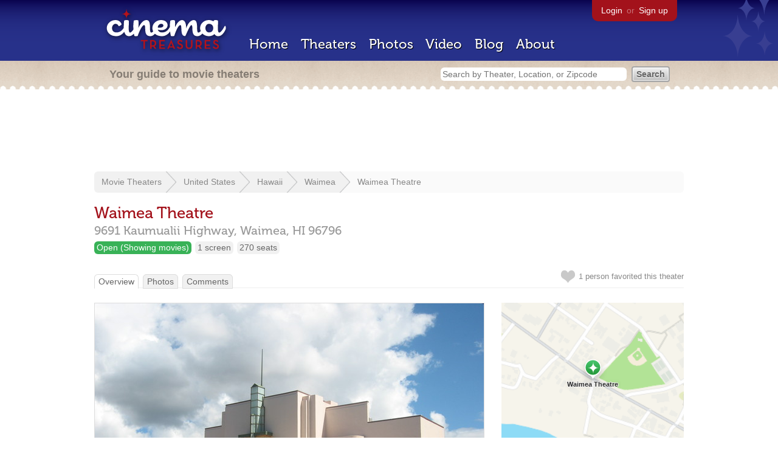

--- FILE ---
content_type: text/html; charset=utf-8
request_url: https://beekman.herokuapp.com/theaters/6462
body_size: 27110
content:
<!DOCTYPE html>
<!--[if lt IE 7]> <html class="ie6 no-js"> <![endif]-->
<!--[if IE 7]>    <html class="ie7 no-js"> <![endif]-->
<!--[if IE 8]>    <html class="ie8 no-js"> <![endif]-->
<!--[if IE 9]>    <html class="ie9 no-js"> <![endif]-->
<!--[if !IE]><!-->
<html class="no-js">
  <!--<![endif]-->
  <head>
    <meta charset="utf-8">
    <meta content="width=device-width, initial-scale=1" name="viewport">
    <title>Waimea Theatre in Waimea, HI - Cinema Treasures</title>
    <meta content='Originally opened September 2, 1938 with "Josette" starring Robert Young, Simone Simon and Don Ameche at a cost of $25,000. Local contractors were ...' name="description">
    <meta content="IE=edge,chrome=1" http-equiv="X-UA-Compatible">
  
    <script src="//use.typekit.com/voa4cfk.js" type="text/javascript"></script>
    <script>
      //<![CDATA[
        try{Typekit.load();}catch(e){}
      //]]>
    </script>
    <script async="" src="//www.googletagmanager.com/gtag/js?id=UA-2710707-1"></script>
    <script>
      //<![CDATA[
        window.dataLayer = window.dataLayer || [];
        function gtag(){dataLayer.push(arguments);}
        gtag('js', new Date());
        gtag('config', 'UA-2710707-1');
      //]]>
    </script>
    <script src="//ajax.googleapis.com/ajax/libs/jquery/1.5.1/jquery.min.js" type="text/javascript"></script>
    <script src="//cdn.apple-mapkit.com/mk/5.x.x/mapkit.js" type="text/javascript"></script>
    <script src="/assets/common.js?1759029584" type="text/javascript"></script>
    <script>
        //<![CDATA[
          $(document).ready(function () {
        
            // Setup global pano variable
            // so we can keep track of pano
            // window.pano = '';
        
            // Functions
            function color() {
              status = $("#map").attr("data_status");
              if (status == 'open') {
                color = '#38B257';
              } else {
                color = '#A3121B';
              }
              return color;
            }
        
            function name() {
              return $("#map").attr("data_name")
            }
        
            function latitude() {
              var latitude = parseFloat($("#map").attr("data_latitude"))
              return latitude;
            }
        
            function longitude() {
              var longitude = parseFloat($("#map").attr("data_longitude"))
              return longitude;
            }
        
            // function update_position() {
            //   position = pano.getPosition().lat() + ", " + pano.getPosition().lng();
            //   console.log("New location: " + position);
            //   $('#theater_custom_geolocation').attr("value", position);
            // }
            //
            // function update_pov() {
            //   pov = pano.getPov().heading + "," + pano.getPov().pitch;
            //   console.log("New pov: " + pov);
            //   $('#theater_custom_pov').attr("value", pov);
            // }
        
            // function load_streetview() {
            //   $("#streetview").show();
            //
            //   // Custom street view options
            //   if ($('#streetview').attr("data-custom-pov") != '') {
            //
            //     // Grab saved values
            //     var saved_geolocation = $('#streetview').attr("data-custom-geolocation").split(',');
            //     var custom_latitude = saved_geolocation[0];
            //     var custom_longitude = saved_geolocation[1];
            //     var saved_pov = $('#streetview').attr("data-custom-pov").split(',');
            //     var custom_heading = parseInt(saved_pov[0]);
            //     var custom_pitch = parseInt(saved_pov[1]);
            //
            //     // Assemble options
            //     var point = new google.maps.LatLng(custom_latitude, custom_longitude);
            //     var panoramaOptions = {
            //       position: point,
            //       pov: {
            //         heading: custom_heading,
            //         pitch: custom_pitch
            //       },
            //       zoom: 1
            //     };
            //
            //   // Default street view options
            //   } else {
            //
            //     var point = new google.maps.LatLng(latitude(), longitude());
            //     var panoramaOptions = {
            //       position: point,
            //       zoom: 1
            //     };
            //
            //   }
            //
            //   // Load streetview
            //   pano = new google.maps.StreetViewPanorama(document.getElementById('streetview'), panoramaOptions);
            //   pano.setVisible(true);
            //
            //   // Watch streetview for pov and position changes
            //   google.maps.event.addListener(pano, "pov_changed", function() {
            //      var info = pano.getPov();
            //      console.log(info['pitch']);
            //      console.log(info['heading']);
            //
            //      update_pov();
            //   });
            //   google.maps.event.addListener(pano, "links_changed", function() {
            //     update_position();
            //   });
            //
            // }
        
            // Toggle photo/street view
            // $('#photo_link').click(function() {
            //   $("#photo").show();
            //   $("#streetview").hide();
            //   $("#update_streetview").hide();
            //   $('#photo_link').addClass('hide_link');
            //   $('#streetview_link').removeClass('hide_link');
            // });
            // $('#streetview_link').click(function() {
            //   $("#photo").hide();
            //   load_streetview();
            //   $("#update_streetview").animate({opacity:"1"}, 1000).slideDown();
            //   $("#photo").hide();
            //   $('#photo_link').removeClass('hide_link');
            //   $('#streetview_link').addClass('hide_link');
            // });
        
            // Ajax form for updating street view
            // $('#update_streetview').ajaxForm(function() {
            //     alert("Thanks for updating this street view!");
            //     $('#update_streetview').slideUp();
            //     if ($('#photo_link').length) {
            //       $('#photo_link').click(function() {
            //         location.reload();
            //       });
            //     }
            // });
        
            // Hide photo link if unavailable
            // if ($('#photo').length == 0) {
            //   $('#photo_link').hide();
            //   $('.divider').hide();
            //   load_streetview();
            //   $("#update_streetview").show();
            //   $('#streetview_link').hide();
            // }
        
            // Hide street view if unavailable
            // if ($('#streetview').attr("data-custom-pov") != '') {
            //   var saved_geolocation = $('#streetview').attr("data-custom-geolocation").split(',');
            //   var custom_latitude = saved_geolocation[0];
            //   var custom_longitude = saved_geolocation[1];
            //   var point = new google.maps.LatLng(custom_latitude, custom_longitude);
            // } else {
            //   var point = new google.maps.LatLng(latitude(), longitude());
            // }
            // var streetview = new google.maps.StreetViewService();
            // streetview.getPanoramaByLocation(point, 50, function(data, status) {
            //   if (status != 'OK') {
            //     $('#map_navigation').hide();
            //     $('#update_streetview').hide();
            //     $('#streetview').hide();
            //   }
            // });
        
            // Favorites
            if ($("#links a").attr("href").match(/members/)) {
              if ($("#favorite img").attr("src").match(/unfavorite/)) {
                $("#favorite img").hover(
                  function () {
                    $("#favorite img").attr("src", '/images/app/favorite.png');
                    $("#favorite span").hide();
                    $("#favorite em").html("Add this theater to your favorites");
                    $("#favorite em").show();
                  },
                  function () {
                    $("#favorite img").attr("src", '/images/app/unfavorite.png');
                    $("#favorite span").show();
                    $("#favorite em").hide();
                  }
                );
              } else {
                $("#favorite img").hover(
                  function () {
                    $("#favorite img").attr("src", '/images/app/unfavorite.png');
                    $("#favorite span").hide();
                    $("#favorite em").html("Remove theater from your favorites");
                    $("#favorite em").show();
                  },
                  function () {
                    $("#favorite img").attr("src", '/images/app/favorite.png');
                    $("#favorite span").show();
                    $("#favorite em").hide();
                  }
                );
              }
            } else {
              $("#favorite img").hover(
                function () {
                  $("#favorite img").attr("src", '/images/app/favorite.png');
                  $("#favorite span").hide();
                  $("#favorite em").html("Login to favorite this theater");
                  $("#favorite em").show();
                },
                function () {
                  $("#favorite img").attr("src", '/images/app/unfavorite.png');
                  $("#favorite span").show();
                  $("#favorite em").hide();
                }
              );
            }
        
            // Load MapKit JS
            mapkit.init({
            authorizationCallback: function(done) {
              done("eyJraWQiOiJSTUI2MzM2NU5QIiwiYWxnIjoiRVMyNTYifQ.eyJpc3MiOiI5OVhYUDJXRjM4IiwiaWF0IjoxNzQ0OTkzMjUyLCJleHAiOjE3NzY1MjkyNTJ9.pC5hHKIaZ0fZBtKTbHK-qwMFvG19o4zRD-dCMqpJYGiaXtAfyNq2Infw21s9uDYSGBR2cLl_CLB58SYjbVHhlg");
            }
          })
          ;
        
            // Set region size
            var region = new mapkit.CoordinateRegion(
              new mapkit.Coordinate(latitude(), longitude()),
              new mapkit.CoordinateSpan(0.004, 0.004)
            );
        
            // Create map
            let map = new mapkit.Map("map", {
              center: new mapkit.Coordinate(latitude(), longitude()),
              region: region
            });
        
            // Create map marker
            const coordinates = new mapkit.Coordinate(latitude(), longitude())
            const annotation = new mapkit.MarkerAnnotation(coordinates, {
              color: color(),
              title: name(),
              glyphImage: {
                1: "/apple-touch-icon.png"
              }
            })
        
            // Add map marker to map
            map.addAnnotation(annotation)
        
          });
        //]]>
      </script>
    <link href="/stylesheets/app.css?1759029584" media="all" rel="stylesheet" type="text/css" />
  
  </head>
  <body class="theaters show" lang="en">
    <div id="wrap">
      <div id="header">
        <div id="stars"></div>
        <div id="primary">
          <a href="/"><img alt="Cinema Treasures" height="88" id="logo" src="/images/app/logo.png?1759029584" width="218" /></a>
          <div id="links">
            <a href="/login?return_to=https%3A%2F%2Fbeekman.herokuapp.com%2Ftheaters%2F6462">Login</a> or
            <a href="/signup">Sign up</a>
          </div>
          <nav>
            <ul>
              <li><a href="/">Home</a></li>
              <li><a href="/theaters">Theaters</a></li>
              <li><a href="/photos">Photos</a></li>
              <li><a href="/video">Video</a></li>
              <li><a href="/blog">Blog</a></li>
              <li><a href="/about">About</a></li>
            </ul>
          </nav>
        </div>
        <div id="secondary">
          <span>
            <div id="slogan">Your guide to movie theaters</div>
            <div id="search_bar">
              <form action="/theaters" method="get">
                <input id="query" name="q" placeholder="Search by Theater, Location, or Zipcode" type="text" />
                <input name="" type="submit" value="Search" />
              </form>
            </div>
          </span>
        </div>
      </div>
      <div id="page">
        <div id="content">
          <div id="leaderboard">
            <script async="" src="//pagead2.googlesyndication.com/pagead/js/adsbygoogle.js"></script>
            <ins class="adsbygoogle" data-ad-client="ca-pub-4430601922741422" data-ad-slot="6230392620" style="display:inline-block;width:970px;height:90px"></ins>
            <script>
              //<![CDATA[
                (adsbygoogle = window.adsbygoogle || []).push({});
              //]]>
            </script>
          </div>
          <div id="breadcrumb">
            <ul>
              <li><a href="/theaters">Movie Theaters</a></li>
              <li><a href="/theaters/united-states">United States</a></li>
              <li><a href="/theaters/united-states/hawaii">Hawaii</a></li>
              <li><a href="/theaters/united-states/hawaii/waimea">Waimea</a></li>
              <li><a href="/theaters/6462">Waimea Theatre</a></li>
            </ul>
          </div>
          <h1>Waimea Theatre</h1>
          <h2 id="address">
            <div class="adr">
              <div class="street-address">9691 Kaumualii Highway,</div>
              <span class="locality">
                Waimea,
              </span>
              <span class="region">HI</span>
              <span class="postal-code">96796</span>
            </div>
          </h2>
          <div id="facts">
            <div class="fact green"><a href="/theaters?status=open">Open (Showing movies)</a></div>
            <div class="fact"><a href="/screens/1">1 screen</a></div>
            <div class="fact"><a href="/seats/1">270 seats</a></div>
          </div>
          <p id="favorite">
            <img alt="Unfavorite" height="22" src="/images/app/unfavorite.png?1759029584" title="Login to favorite this theater" width="23" />
            <span>
              1 person
              favorited this theater
            </span>
            <em></em>
          </p>
          <ul class="tabs">
            <li class="active"><a href="/theaters/6462">Overview</a></li>
            <li><a href="/theaters/6462/photos">Photos</a></li>
            <li><a href="/theaters/6462/comments">Comments</a></li>
          </ul>
          <div id="theater">
            <div class="vcard" id="stats">
              <div data_latitude="21.9564038" data_longitude="-159.6704612" data_name="Waimea Theatre" data_status="open" id="map">
                <div class="location"></div>
              </div>
              <div id="view_larger_map">
                <a href="/theaters/6462/map">View larger map &rarr;</a>
              </div>
              <div class="adsense">
                <script async="" src="//pagead2.googlesyndication.com/pagead/js/adsbygoogle.js"></script>
                <ins class="adsbygoogle" data-ad-client="ca-pub-4430601922741422" data-ad-slot="5812031164" style="display:inline-block;width:300px;height:250px"></ins>
                <script>
                  //<![CDATA[
                    (adsbygoogle = window.adsbygoogle || []).push({});
                  //]]>
                </script>
              </div>
              <h3>Related Websites</h3>
              <p>
                <a href="http://www.waimeatheater.com/">Waimea Theatre</a> <span>(Official)</span>
              </p>
              <h3>Additional Info</h3>
              <p>
                <strong>Architects:</strong>
                <a href="/architects/566">Fred Fujioka</a>
              </p>
              <p>
                <strong>Functions:</strong>
                <a href="/functions/14">Concerts</a>, <a href="/functions/114">Live Theatre</a>, <a href="/functions/31">Movies (Film Festivals)</a>, <a href="/functions/32">Movies (First Run)</a>
              </p>
              <p>
                <strong>Styles:</strong>
                <a href="/styles/3">Streamline Moderne</a>
              </p>
              <p>
                <strong>Phone Numbers:</strong>
                Box Office:
                <span class="tel">808.338.2027</span>
                <br>
              </p>
              <h3>Nearby Theaters</h3>
              <ul id="nearby_theaters">
                <li>
                  <a href="/theaters/24517"><img alt="Tiny" height="24" src="https://photos.cinematreasures.org/production/photos/163656/1459274285/tiny.png?1459274285" width="24" /></a>
                  <a href="/theaters/24517">Aloha State Theatre</a>
                </li>
                <li>
                  <a href="/theaters/35974"><img alt="Tiny" height="24" src="https://photos.cinematreasures.org/production/photos/1242/1306872570/tiny.JPG?1306872570" width="24" /></a>
                  <a href="/theaters/35974">Kukui Grove Cinemas</a>
                </li>
                <li>
                  <a href="/theaters/34424"><img alt="Tiny" height="24" src="https://photos.cinematreasures.org/production/photos/70646/1364883591/tiny.jpg?1364883591" width="24" /></a>
                  <a href="/theaters/34424">Royal Theater</a>
                </li>
                <li>
                  <a href="/theaters/6309"><img alt="Tiny" height="24" src="https://photos.cinematreasures.org/production/photos/64/1305990937/tiny.JPG?1305990937" width="24" /></a>
                  <a href="/theaters/6309">Lihu'e Theatre</a>
                </li>
                <li>
                  <a href="/theaters/13233"><img alt="Tiny" height="24" src="https://photos.cinematreasures.org/production/photos/234074/1518878503/tiny.jpg?1518878503" width="24" /></a>
                  <a href="/theaters/13233">Coconut Marketplace Cinemas</a>
                </li>
              </ul>
            </div>
            <div id="photo">
              <a href="/theaters/6462/photos"><img src="https://photos.cinematreasures.org/production/photos/65/1305991153/large.JPG?1305991153" width="640" height="480" alt="Waimea Theatre " /></a>
            </div>
            <div id="description">
              <p>Originally opened September 2, 1938 with &ldquo;Josette&rdquo; starring Robert Young, Simone Simon and Don Ameche at a cost of $25,000. Local contractors were used to complete the theatre which was designed by Fred Fujioka of Honolulu. The interior and exterior boast modest Art Deco style elements.  The original seating capacity was for 500.</p>
            
              <p>The Waima Theatre was closed in 1972, and converted into a warehouse &amp; retail use.  Unfortunately the original marquee and other exterior elements were destroyed by hurricane Iniki (1992).  The West Kaua'i Main Street leased the building in 1993, after hearing the owner wanted to tear it down.  Nearly seven long years of perseverance &amp; patience then went into the saving and restoring the landmark theatre. The project design architect was Lloyd Sako. The grayish blue and tan auditorium features a big screen, state of the art sound system and rattan loge section.</p>
            
              <p>The Waimea Theatre was reopened in August 1999.</p>
            
              <p>This landmark theatre was the first on Kauai to have an electric lit marquee. This is the last single screen theatre on Kauai operating (The Aloha Theatre in neighboring Hanapepe sits in ruins, the Lihue Theatre in Lihue has been reused as housing although its marquee has been incorporated into the new building design).</p>
              <div id="contributors">
                Contributed by
                Steve Vaccaro
              </div>
            </div>
            <div id="tickets">
            </div>
            <div class="adsense">
              <script async src="https://pagead2.googlesyndication.com/pagead/js/adsbygoogle.js?client=ca-pub-4430601922741422" crossorigin="anonymous">
              </script>
              <ins class="adsbygoogle"
              style="display:inline-block;width:336px;height:280px"
              data-ad-client="ca-pub-4430601922741422"
              data-ad-slot="0787365998">
              </ins>
              <script>
              (adsbygoogle = window.adsbygoogle || []).push({});
              </script>
            </div>
            <div id="comments">
              <h2>
                Recent comments
                <a href="/theaters/6462/comments">(view all 4 comments)</a>
              </h2>
              <div class="comment even">
                <div class="avatar"><a href="/members/teecee"><img alt="teecee" height="48" src="/images/avatars/small.png?1759029584" width="48" /></a></div>
                <div class="body">
                  <strong><a href="/members/teecee">teecee</a></strong>
                  <span>on</span>
                  <a href="#comment-85198" name="comment-85198">September 14, 2005 at  2:47 am</a>
                  <p>Another photo:<br>
                  <a href="http://community.webshots.com/photo/157605156/157605156diPaHc">View link</a></p>
                </div>
              </div>
              <div class="comment odd">
                <div class="avatar"><a href="/members/donlewis"><img alt="Don Lewis" height="48" src="https://photos.cinematreasures.org/production/users/3090/1307165866/small.jpg?1307165866" width="48" /></a></div>
                <div class="body">
                  <strong><a href="/members/donlewis">Don Lewis</a></strong>
                  <span>on</span>
                  <a href="#comment-158669" name="comment-158669">November 26, 2006 at  6:38 pm</a>
                  <p>My photograph of the WAIMEA.<br>
                  <a href="http://www.flickr.com/photos/lastpictureshow/307398635">www.flickr.com/photos/lastpictureshow/307398635</a></p>
                </div>
              </div>
              <div class="comment even">
                <div class="avatar"><a href="/members/kpdennis"><img alt="kpdennis" height="48" src="https://photos.cinematreasures.org/production/users/31412/1456687160/small.jpg?1456687160" width="48" /></a></div>
                <div class="body">
                  <strong><a href="/members/kpdennis">kpdennis</a></strong>
                  <span>on</span>
                  <a href="#comment-368106" name="comment-368106">September 10, 2009 at  2:46 pm</a>
                  <p>The Waimea from 2007:<br>
                  <a href="http://picasaweb.google.com/lh/view?q=movie+theaters&amp;uname=VilijaSchlueter&amp;psc=G&amp;cuname=VilijaSchlueter&amp;filter=1#5098080350471835634">View link</a></p>
                </div>
              </div>
              <div class="comment odd">
                <div class="avatar"><a href="/members/kpdennis"><img alt="kpdennis" height="48" src="https://photos.cinematreasures.org/production/users/31412/1456687160/small.jpg?1456687160" width="48" /></a></div>
                <div class="body">
                  <strong><a href="/members/kpdennis">kpdennis</a></strong>
                  <span>on</span>
                  <a href="#comment-368111" name="comment-368111">September 10, 2009 at  2:55 pm</a>
                  <p>Sorry, the previous link did not take you the photo of the Waimea&hellip;I&rsquo;ll work on that. Apologies!</p>
                </div>
              </div>
            </div>
            <form action="/theaters/6462/comments" class="new_comment" id="new_comment" method="post"><div style="margin:0;padding:0;display:inline"><input name="authenticity_token" type="hidden" value="ES2LV9kDTTIJ1/IR63M/fuoLjG87NierjhfsYA96Hpk=" /></div>
              <div id="login_prompt">
                You must
                <a href="/login?return_to=https%3A%2F%2Fbeekman.herokuapp.com%2Ftheaters%2F6462">login</a>
                before making a comment.
              </div>
              <h2>New Comment</h2>
              <p>
                <textarea cols="40" disabled="disabled" id="comment_body" name="comment[body]" rows="5"></textarea>
              </p>
              <div class="tips">
                <ul>
                  <li>Contribute something to the conversation</li>
                  <li>No personal attacks</li>
                  <li>Stay on-topic</li>
                  <li class="link"><a href="/community">Please read our community guidelines before posting &rarr;</a></li>
                </ul>
              </div>
              <p>
                <input disabled="disabled" id="comment_submit" name="commit" type="submit" value="Add Comment" />
              </p>
            </form>
            <div id="subscriptions">
              <img alt="Subscribe" height="32" src="/images/app/subscribe.gif?1759029584" width="48" />
              Want to be emailed when a new comment is posted about this theater?
              <br>
              Just
              <a href="/session/new">login to your account</a>
              and subscribe to this theater.
            </div>
          </div>
          <br class="clear">
        </div>
      </div>
    </div>
    <footer>
      <span>
        <div id="social">
          <div class="service"><a href="http://www.facebook.com/pages/Cinema-Treasures/206217392742703"><img alt="Facebook" src="/images/icons/facebook.png?1759029584" /></a></div>
          <div class="service"><a href="http://twitter.com/movie_theaters"><img alt="Twitter" src="/images/icons/twitter.png?1759029584" /></a></div>
          <div class="service"><a href="http://feeds.feedburner.com/cinematreasures"><img alt="Feed" src="/images/icons/feed.png?1759029584" /></a></div>
        </div>
        <div id="sitemap">
          <h3>Roger Ebert on Cinema Treasures:</h3>
          <p>&ldquo;The ultimate web site about movie theaters&rdquo;</p>
        </div>
        <div id="credits">
          <a href="/"><img alt="Cinema Treasures" height="68" src="/images/app/logo_footer.png?1759029584" width="200" /></a>
        </div>
        <div id="terms">
          Cinema Treasures, LLC
          &copy; 2000 -
          2026.
          Cinema Treasures is a registered trademark of Cinema Treasures, LLC.
          <a href="/privacy">Privacy Policy</a>.
          <a href="/terms">Terms of Use</a>.
        </div>
      </span>
    </footer>
    <script>
      //<![CDATA[
        try {
          var _gaq = _gaq || [];
          _gaq.push(['_setAccount', '']);
          _gaq.push(['_trackPageview']);
      
          (function() {
            var ga = document.createElement('script'); ga.type = 'text/javascript'; ga.async = true;
            ga.src = ('https:' == document.location.protocol ? 'https://ssl' : 'http://www') + '.google-analytics.com/ga.js';
            var s = document.getElementsByTagName('script')[0]; s.parentNode.insertBefore(ga, s);
          })();
        } catch(err) {
        }
      //]]>
    </script>
  </body>
</html>


--- FILE ---
content_type: text/html; charset=utf-8
request_url: https://www.google.com/recaptcha/api2/aframe
body_size: 268
content:
<!DOCTYPE HTML><html><head><meta http-equiv="content-type" content="text/html; charset=UTF-8"></head><body><script nonce="_QEnZ1yhZkeq8h7DeW1xhg">/** Anti-fraud and anti-abuse applications only. See google.com/recaptcha */ try{var clients={'sodar':'https://pagead2.googlesyndication.com/pagead/sodar?'};window.addEventListener("message",function(a){try{if(a.source===window.parent){var b=JSON.parse(a.data);var c=clients[b['id']];if(c){var d=document.createElement('img');d.src=c+b['params']+'&rc='+(localStorage.getItem("rc::a")?sessionStorage.getItem("rc::b"):"");window.document.body.appendChild(d);sessionStorage.setItem("rc::e",parseInt(sessionStorage.getItem("rc::e")||0)+1);localStorage.setItem("rc::h",'1769837647203');}}}catch(b){}});window.parent.postMessage("_grecaptcha_ready", "*");}catch(b){}</script></body></html>